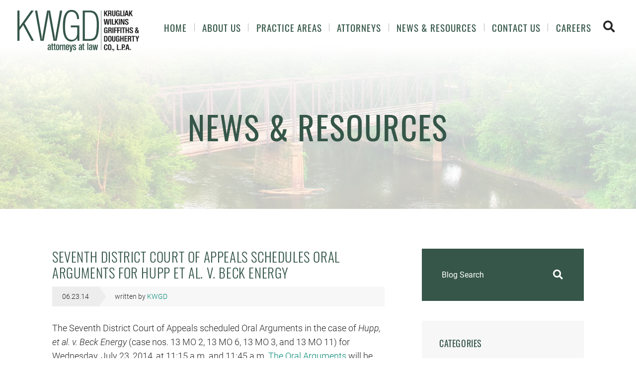

--- FILE ---
content_type: text/html; charset=UTF-8
request_url: https://www.kwgd.com/news/seventh-district-court-of-appeals-schedules-oral-arguments-for-hupp-et-al-v-beck-energy/
body_size: 10248
content:
<!DOCTYPE html>
<html lang="en">
	<head>
		<title>Seventh District Court of Appeals Schedules Oral Arguments for Hupp et al. v. Beck Energy | KWGD</title>

				<link rel="icon" type="image/ico" href="/favicon.ico">

				<meta http-equiv="X-UA-Compatible" content="IE=edge">
		<meta name="viewport" content="width=device-width,initial-scale=1.0" />
		<meta name="format-detection" content="telephone=no">
		<meta charset="UTF-8" />
		<meta name="Copyright" content="PaperStreet Web Design">
		
				
		<!-- Global site tag (gtag.js) - Google Analytics -->
		<script async src="https://www.googletagmanager.com/gtag/js?id=UA-165948285-1"></script>
		<script>
		  window.dataLayer = window.dataLayer || [];
		  function gtag(){dataLayer.push(arguments);}
		  gtag('js', new Date());

		  gtag('config', 'UA-165948285-1');
		</script>

			<link rel="preload" href="https://www.kwgd.com/wp-content/themes/paperstreet/fonts/icomoon.woff2" as="font" type="font/woff2" crossorigin>
	<link rel="preload" href="https://www.kwgd.com/wp-content/themes/paperstreet/fonts/fa-solid-900.woff2" as="font" type="font/woff2" crossorigin>
		<style>img:is([sizes="auto" i], [sizes^="auto," i]) { contain-intrinsic-size: 3000px 1500px }</style>
	
<!-- Search Engine Optimization by Rank Math PRO - https://rankmath.com/ -->
<meta name="description" content="The Seventh District Court of Appeals scheduled Oral Arguments in the case of Hupp, et al. v. Beck Energy (case nos. 13 MO 2, 13 MO 6, 13 MO 3, and 13 MO 11)"/>
<meta name="robots" content="follow, index, max-snippet:-1, max-video-preview:-1, max-image-preview:large"/>
<link rel="canonical" href="https://www.kwgd.com/news/seventh-district-court-of-appeals-schedules-oral-arguments-for-hupp-et-al-v-beck-energy/" />
<meta property="og:locale" content="en_US" />
<meta property="og:type" content="article" />
<meta property="og:title" content="Seventh District Court of Appeals Schedules Oral Arguments for Hupp et al. v. Beck Energy | KWGD" />
<meta property="og:description" content="The Seventh District Court of Appeals scheduled Oral Arguments in the case of Hupp, et al. v. Beck Energy (case nos. 13 MO 2, 13 MO 6, 13 MO 3, and 13 MO 11)" />
<meta property="og:url" content="https://www.kwgd.com/news/seventh-district-court-of-appeals-schedules-oral-arguments-for-hupp-et-al-v-beck-energy/" />
<meta property="og:site_name" content="Krugliak, Wilkins, Griffiths &amp; Dougherty" />
<meta property="article:publisher" content="https://www.facebook.com/KWGDLAW" />
<meta property="article:section" content="Legal Alerts" />
<meta property="og:updated_time" content="2023-03-20T18:51:32-04:00" />
<meta property="article:published_time" content="2014-06-23T05:41:18-04:00" />
<meta property="article:modified_time" content="2023-03-20T18:51:32-04:00" />
<meta name="twitter:card" content="summary_large_image" />
<meta name="twitter:title" content="Seventh District Court of Appeals Schedules Oral Arguments for Hupp et al. v. Beck Energy | KWGD" />
<meta name="twitter:description" content="The Seventh District Court of Appeals scheduled Oral Arguments in the case of Hupp, et al. v. Beck Energy (case nos. 13 MO 2, 13 MO 6, 13 MO 3, and 13 MO 11)" />
<meta name="twitter:label1" content="Written by" />
<meta name="twitter:data1" content="KWGD" />
<meta name="twitter:label2" content="Time to read" />
<meta name="twitter:data2" content="Less than a minute" />
<script type="application/ld+json" class="rank-math-schema-pro">{"@context":"https://schema.org","@graph":[{"@type":"Organization","@id":"https://www.kwgd.com/#organization","name":"Krugliak, Wilkins, Griffiths &amp; Dougherty Co., L.P.A.","url":"http://www.kwgd.com","sameAs":["https://www.facebook.com/KWGDLAW","https://www.linkedin.com/company/28131791/admin/"],"logo":{"@type":"ImageObject","@id":"https://www.kwgd.com/#logo","url":"http://www.kwgd.com/wp-content/uploads/2021/06/KWGD_NEW.jpg","contentUrl":"http://www.kwgd.com/wp-content/uploads/2021/06/KWGD_NEW.jpg","caption":"Krugliak, Wilkins, Griffiths &amp; Dougherty","inLanguage":"en-US","width":"978","height":"335"}},{"@type":"WebSite","@id":"https://www.kwgd.com/#website","url":"https://www.kwgd.com","name":"Krugliak, Wilkins, Griffiths &amp; Dougherty","publisher":{"@id":"https://www.kwgd.com/#organization"},"inLanguage":"en-US"},{"@type":"WebPage","@id":"https://www.kwgd.com/news/seventh-district-court-of-appeals-schedules-oral-arguments-for-hupp-et-al-v-beck-energy/#webpage","url":"https://www.kwgd.com/news/seventh-district-court-of-appeals-schedules-oral-arguments-for-hupp-et-al-v-beck-energy/","name":"Seventh District Court of Appeals Schedules Oral Arguments for Hupp et al. v. Beck Energy | KWGD","datePublished":"2014-06-23T05:41:18-04:00","dateModified":"2023-03-20T18:51:32-04:00","isPartOf":{"@id":"https://www.kwgd.com/#website"},"inLanguage":"en-US"},{"@type":"Person","@id":"https://www.kwgd.com/author/kwgd/","name":"KWGD","url":"https://www.kwgd.com/author/kwgd/","image":{"@type":"ImageObject","@id":"https://secure.gravatar.com/avatar/44344d81934b2f12c009d034704d821f6fa7102c5e26fe83e5ece660b1d474bd?s=96&amp;d=mm&amp;r=g","url":"https://secure.gravatar.com/avatar/44344d81934b2f12c009d034704d821f6fa7102c5e26fe83e5ece660b1d474bd?s=96&amp;d=mm&amp;r=g","caption":"KWGD","inLanguage":"en-US"},"worksFor":{"@id":"https://www.kwgd.com/#organization"}},{"@type":"BlogPosting","headline":"Seventh District Court of Appeals Schedules Oral Arguments for Hupp et al. v. Beck Energy | KWGD","datePublished":"2014-06-23T05:41:18-04:00","dateModified":"2023-03-20T18:51:32-04:00","author":{"@id":"https://www.kwgd.com/author/kwgd/","name":"KWGD"},"publisher":{"@id":"https://www.kwgd.com/#organization"},"description":"The Seventh District Court of Appeals scheduled Oral Arguments in the case of\u00a0Hupp, et al. v. Beck Energy (case nos. 13 MO 2, 13 MO 6, 13 MO 3, and 13 MO 11)","name":"Seventh District Court of Appeals Schedules Oral Arguments for Hupp et al. v. Beck Energy | KWGD","@id":"https://www.kwgd.com/news/seventh-district-court-of-appeals-schedules-oral-arguments-for-hupp-et-al-v-beck-energy/#richSnippet","isPartOf":{"@id":"https://www.kwgd.com/news/seventh-district-court-of-appeals-schedules-oral-arguments-for-hupp-et-al-v-beck-energy/#webpage"},"inLanguage":"en-US","mainEntityOfPage":{"@id":"https://www.kwgd.com/news/seventh-district-court-of-appeals-schedules-oral-arguments-for-hupp-et-al-v-beck-energy/#webpage"}}]}</script>
<!-- /Rank Math WordPress SEO plugin -->

<style id='classic-theme-styles-inline-css' type='text/css'>
/*! This file is auto-generated */
.wp-block-button__link{color:#fff;background-color:#32373c;border-radius:9999px;box-shadow:none;text-decoration:none;padding:calc(.667em + 2px) calc(1.333em + 2px);font-size:1.125em}.wp-block-file__button{background:#32373c;color:#fff;text-decoration:none}
</style>
<style id='global-styles-inline-css' type='text/css'>
:root{--wp--preset--aspect-ratio--square: 1;--wp--preset--aspect-ratio--4-3: 4/3;--wp--preset--aspect-ratio--3-4: 3/4;--wp--preset--aspect-ratio--3-2: 3/2;--wp--preset--aspect-ratio--2-3: 2/3;--wp--preset--aspect-ratio--16-9: 16/9;--wp--preset--aspect-ratio--9-16: 9/16;--wp--preset--color--black: #000000;--wp--preset--color--cyan-bluish-gray: #abb8c3;--wp--preset--color--white: #ffffff;--wp--preset--color--pale-pink: #f78da7;--wp--preset--color--vivid-red: #cf2e2e;--wp--preset--color--luminous-vivid-orange: #ff6900;--wp--preset--color--luminous-vivid-amber: #fcb900;--wp--preset--color--light-green-cyan: #7bdcb5;--wp--preset--color--vivid-green-cyan: #00d084;--wp--preset--color--pale-cyan-blue: #8ed1fc;--wp--preset--color--vivid-cyan-blue: #0693e3;--wp--preset--color--vivid-purple: #9b51e0;--wp--preset--gradient--vivid-cyan-blue-to-vivid-purple: linear-gradient(135deg,rgba(6,147,227,1) 0%,rgb(155,81,224) 100%);--wp--preset--gradient--light-green-cyan-to-vivid-green-cyan: linear-gradient(135deg,rgb(122,220,180) 0%,rgb(0,208,130) 100%);--wp--preset--gradient--luminous-vivid-amber-to-luminous-vivid-orange: linear-gradient(135deg,rgba(252,185,0,1) 0%,rgba(255,105,0,1) 100%);--wp--preset--gradient--luminous-vivid-orange-to-vivid-red: linear-gradient(135deg,rgba(255,105,0,1) 0%,rgb(207,46,46) 100%);--wp--preset--gradient--very-light-gray-to-cyan-bluish-gray: linear-gradient(135deg,rgb(238,238,238) 0%,rgb(169,184,195) 100%);--wp--preset--gradient--cool-to-warm-spectrum: linear-gradient(135deg,rgb(74,234,220) 0%,rgb(151,120,209) 20%,rgb(207,42,186) 40%,rgb(238,44,130) 60%,rgb(251,105,98) 80%,rgb(254,248,76) 100%);--wp--preset--gradient--blush-light-purple: linear-gradient(135deg,rgb(255,206,236) 0%,rgb(152,150,240) 100%);--wp--preset--gradient--blush-bordeaux: linear-gradient(135deg,rgb(254,205,165) 0%,rgb(254,45,45) 50%,rgb(107,0,62) 100%);--wp--preset--gradient--luminous-dusk: linear-gradient(135deg,rgb(255,203,112) 0%,rgb(199,81,192) 50%,rgb(65,88,208) 100%);--wp--preset--gradient--pale-ocean: linear-gradient(135deg,rgb(255,245,203) 0%,rgb(182,227,212) 50%,rgb(51,167,181) 100%);--wp--preset--gradient--electric-grass: linear-gradient(135deg,rgb(202,248,128) 0%,rgb(113,206,126) 100%);--wp--preset--gradient--midnight: linear-gradient(135deg,rgb(2,3,129) 0%,rgb(40,116,252) 100%);--wp--preset--font-size--small: 13px;--wp--preset--font-size--medium: 20px;--wp--preset--font-size--large: 36px;--wp--preset--font-size--x-large: 42px;--wp--preset--spacing--20: 0.44rem;--wp--preset--spacing--30: 0.67rem;--wp--preset--spacing--40: 1rem;--wp--preset--spacing--50: 1.5rem;--wp--preset--spacing--60: 2.25rem;--wp--preset--spacing--70: 3.38rem;--wp--preset--spacing--80: 5.06rem;--wp--preset--shadow--natural: 6px 6px 9px rgba(0, 0, 0, 0.2);--wp--preset--shadow--deep: 12px 12px 50px rgba(0, 0, 0, 0.4);--wp--preset--shadow--sharp: 6px 6px 0px rgba(0, 0, 0, 0.2);--wp--preset--shadow--outlined: 6px 6px 0px -3px rgba(255, 255, 255, 1), 6px 6px rgba(0, 0, 0, 1);--wp--preset--shadow--crisp: 6px 6px 0px rgba(0, 0, 0, 1);}:where(.is-layout-flex){gap: 0.5em;}:where(.is-layout-grid){gap: 0.5em;}body .is-layout-flex{display: flex;}.is-layout-flex{flex-wrap: wrap;align-items: center;}.is-layout-flex > :is(*, div){margin: 0;}body .is-layout-grid{display: grid;}.is-layout-grid > :is(*, div){margin: 0;}:where(.wp-block-columns.is-layout-flex){gap: 2em;}:where(.wp-block-columns.is-layout-grid){gap: 2em;}:where(.wp-block-post-template.is-layout-flex){gap: 1.25em;}:where(.wp-block-post-template.is-layout-grid){gap: 1.25em;}.has-black-color{color: var(--wp--preset--color--black) !important;}.has-cyan-bluish-gray-color{color: var(--wp--preset--color--cyan-bluish-gray) !important;}.has-white-color{color: var(--wp--preset--color--white) !important;}.has-pale-pink-color{color: var(--wp--preset--color--pale-pink) !important;}.has-vivid-red-color{color: var(--wp--preset--color--vivid-red) !important;}.has-luminous-vivid-orange-color{color: var(--wp--preset--color--luminous-vivid-orange) !important;}.has-luminous-vivid-amber-color{color: var(--wp--preset--color--luminous-vivid-amber) !important;}.has-light-green-cyan-color{color: var(--wp--preset--color--light-green-cyan) !important;}.has-vivid-green-cyan-color{color: var(--wp--preset--color--vivid-green-cyan) !important;}.has-pale-cyan-blue-color{color: var(--wp--preset--color--pale-cyan-blue) !important;}.has-vivid-cyan-blue-color{color: var(--wp--preset--color--vivid-cyan-blue) !important;}.has-vivid-purple-color{color: var(--wp--preset--color--vivid-purple) !important;}.has-black-background-color{background-color: var(--wp--preset--color--black) !important;}.has-cyan-bluish-gray-background-color{background-color: var(--wp--preset--color--cyan-bluish-gray) !important;}.has-white-background-color{background-color: var(--wp--preset--color--white) !important;}.has-pale-pink-background-color{background-color: var(--wp--preset--color--pale-pink) !important;}.has-vivid-red-background-color{background-color: var(--wp--preset--color--vivid-red) !important;}.has-luminous-vivid-orange-background-color{background-color: var(--wp--preset--color--luminous-vivid-orange) !important;}.has-luminous-vivid-amber-background-color{background-color: var(--wp--preset--color--luminous-vivid-amber) !important;}.has-light-green-cyan-background-color{background-color: var(--wp--preset--color--light-green-cyan) !important;}.has-vivid-green-cyan-background-color{background-color: var(--wp--preset--color--vivid-green-cyan) !important;}.has-pale-cyan-blue-background-color{background-color: var(--wp--preset--color--pale-cyan-blue) !important;}.has-vivid-cyan-blue-background-color{background-color: var(--wp--preset--color--vivid-cyan-blue) !important;}.has-vivid-purple-background-color{background-color: var(--wp--preset--color--vivid-purple) !important;}.has-black-border-color{border-color: var(--wp--preset--color--black) !important;}.has-cyan-bluish-gray-border-color{border-color: var(--wp--preset--color--cyan-bluish-gray) !important;}.has-white-border-color{border-color: var(--wp--preset--color--white) !important;}.has-pale-pink-border-color{border-color: var(--wp--preset--color--pale-pink) !important;}.has-vivid-red-border-color{border-color: var(--wp--preset--color--vivid-red) !important;}.has-luminous-vivid-orange-border-color{border-color: var(--wp--preset--color--luminous-vivid-orange) !important;}.has-luminous-vivid-amber-border-color{border-color: var(--wp--preset--color--luminous-vivid-amber) !important;}.has-light-green-cyan-border-color{border-color: var(--wp--preset--color--light-green-cyan) !important;}.has-vivid-green-cyan-border-color{border-color: var(--wp--preset--color--vivid-green-cyan) !important;}.has-pale-cyan-blue-border-color{border-color: var(--wp--preset--color--pale-cyan-blue) !important;}.has-vivid-cyan-blue-border-color{border-color: var(--wp--preset--color--vivid-cyan-blue) !important;}.has-vivid-purple-border-color{border-color: var(--wp--preset--color--vivid-purple) !important;}.has-vivid-cyan-blue-to-vivid-purple-gradient-background{background: var(--wp--preset--gradient--vivid-cyan-blue-to-vivid-purple) !important;}.has-light-green-cyan-to-vivid-green-cyan-gradient-background{background: var(--wp--preset--gradient--light-green-cyan-to-vivid-green-cyan) !important;}.has-luminous-vivid-amber-to-luminous-vivid-orange-gradient-background{background: var(--wp--preset--gradient--luminous-vivid-amber-to-luminous-vivid-orange) !important;}.has-luminous-vivid-orange-to-vivid-red-gradient-background{background: var(--wp--preset--gradient--luminous-vivid-orange-to-vivid-red) !important;}.has-very-light-gray-to-cyan-bluish-gray-gradient-background{background: var(--wp--preset--gradient--very-light-gray-to-cyan-bluish-gray) !important;}.has-cool-to-warm-spectrum-gradient-background{background: var(--wp--preset--gradient--cool-to-warm-spectrum) !important;}.has-blush-light-purple-gradient-background{background: var(--wp--preset--gradient--blush-light-purple) !important;}.has-blush-bordeaux-gradient-background{background: var(--wp--preset--gradient--blush-bordeaux) !important;}.has-luminous-dusk-gradient-background{background: var(--wp--preset--gradient--luminous-dusk) !important;}.has-pale-ocean-gradient-background{background: var(--wp--preset--gradient--pale-ocean) !important;}.has-electric-grass-gradient-background{background: var(--wp--preset--gradient--electric-grass) !important;}.has-midnight-gradient-background{background: var(--wp--preset--gradient--midnight) !important;}.has-small-font-size{font-size: var(--wp--preset--font-size--small) !important;}.has-medium-font-size{font-size: var(--wp--preset--font-size--medium) !important;}.has-large-font-size{font-size: var(--wp--preset--font-size--large) !important;}.has-x-large-font-size{font-size: var(--wp--preset--font-size--x-large) !important;}
:where(.wp-block-post-template.is-layout-flex){gap: 1.25em;}:where(.wp-block-post-template.is-layout-grid){gap: 1.25em;}
:where(.wp-block-columns.is-layout-flex){gap: 2em;}:where(.wp-block-columns.is-layout-grid){gap: 2em;}
:root :where(.wp-block-pullquote){font-size: 1.5em;line-height: 1.6;}
</style>
<link rel='stylesheet' id='wpex-font-awesome-css' href='https://www.kwgd.com/wp-content/plugins/wp-timelines/css/font-awesome/css/font-awesome.min.css?ver=6.8.3' type='text/css' media='all' />
<link rel='stylesheet' id='wpex-google-fonts-css' href='//fonts.googleapis.com/css?family=Source+Sans+Pro&#038;ver=1.0.0' type='text/css' media='all' />
<link rel='stylesheet' id='wpex-ex_s_lick-css' href='https://www.kwgd.com/wp-content/plugins/wp-timelines/js/ex_s_lick/ex_s_lick.css?ver=6.8.3' type='text/css' media='all' />
<link rel='stylesheet' id='wpex-ex_s_lick-theme-css' href='https://www.kwgd.com/wp-content/plugins/wp-timelines/js/ex_s_lick/ex_s_lick-theme.css?ver=6.8.3' type='text/css' media='all' />
<link rel='stylesheet' id='wpex-timeline-animate-css' href='https://www.kwgd.com/wp-content/plugins/wp-timelines/css/animate.css?ver=6.8.3' type='text/css' media='all' />
<link rel='stylesheet' id='wpex-timeline-css-css' href='https://www.kwgd.com/wp-content/plugins/wp-timelines/css/style.css?ver=3.6' type='text/css' media='all' />
<link rel='stylesheet' id='wpex-timeline-sidebyside-css' href='https://www.kwgd.com/wp-content/plugins/wp-timelines/css/style-sidebyside.css?ver=6.8.3' type='text/css' media='all' />
<link rel='stylesheet' id='wpex-horiz-css-css' href='https://www.kwgd.com/wp-content/plugins/wp-timelines/css/horiz-style.css?ver=3.2' type='text/css' media='all' />
<link rel='stylesheet' id='wpex-timeline-dark-css-css' href='https://www.kwgd.com/wp-content/plugins/wp-timelines/css/dark.css?ver=6.8.3' type='text/css' media='all' />
<style id='wpex-timeline-dark-css-inline-css' type='text/css'>
    .wpex-timeline > li .wpex-timeline-icon .fa{font-weight: normal;}
    	.wpextl-loadicon,
    .wpextl-loadicon::before,
	.wpextl-loadicon::after{ border-left-color:#355649}
    .wpex-filter > .fa,
    .wpex-endlabel.wpex-loadmore span, .wpex-tltitle.wpex-loadmore span, .wpex-loadmore .loadmore-timeline,
    .wpex-timeline-list.show-icon .wpex-timeline > li:after, .wpex-timeline-list.show-icon .wpex-timeline > li:first-child:before,
    .wpex-timeline-list.show-icon .wpex-timeline.style-center > li .wpex-content-left .wpex-leftdate,
    .wpex-timeline-list.show-icon li .wpex-timeline-icon .fa,
    .wpex .timeline-details .wptl-readmore > a:hover,
    .wpex-spinner > div,
    .wpex.horizontal-timeline .ex_s_lick-prev:hover, .wpex.horizontal-timeline .ex_s_lick-next:hover,
    .wpex.horizontal-timeline .horizontal-content .ex_s_lick-next:hover,
    .wpex.horizontal-timeline .horizontal-content .ex_s_lick-prev:hover,
    .wpex.horizontal-timeline .horizontal-nav li.ex_s_lick-current span.tl-point:before,
    .wpex.horizontal-timeline.tl-hozsteps .horizontal-nav li.ex_s_lick-current span.tl-point i,
    .timeline-navigation a.btn,
    .timeline-navigation div > a,
    .wpex.horizontal-timeline.ex-multi-item .horizontal-nav li .wpex_point:before,
    .wpex.horizontal-timeline.ex-multi-item .horizontal-nav li.ex_s_lick-current .wpex_point:before,
    .wpex.wpex-horizontal-3.ex-multi-item .horizontal-nav  h2 a,
    .wpex-timeline-list:not(.show-icon) .wptl-feature-name span,
    .wpex.horizontal-timeline.ex-multi-item:not(.wpex-horizontal-4) .horizontal-nav li span.wpex_point,
    .wpex.horizontal-timeline.ex-multi-item:not(.wpex-horizontal-4) .horizontal-nav li span.wpex_point,
    .show-wide_img .wpex-timeline > li .wpex-timeline-time span.tll-date,
    .wpex-timeline-list.show-bg.left-tl li .wpex-timeline-label .wpex-content-left .wpex-leftdate,
    .wpex-timeline-list.show-simple:not(.show-simple-bod) ul li .wpex-timeline-time .tll-date,
    .show-box-color .tlb-time,
    .sidebyside-tl.show-classic span.tll-date,
    .wptl-back-to-list a,
    .wpex.horizontal-timeline.ex-multi-item.wpex-horizontal-8 .hoz-tldate,
    .wpex.horizontal-timeline.ex-multi-item.wpex-horizontal-9 .wpex-timeline-label:before,
    .wpex-timeline > li .wpex-timeline-icon .fa{ background:#355649}
    .wpex-timeline-list.show-icon li .wpex-timeline-icon .fa:before,
    .wpex-filter span.active,
    .wpex-timeline-list.show-simple.show-simple-bod ul li .wpex-timeline-time .tll-date,
    .wpex-timeline-list.show-simple .wptl-readmore-center a,
    .wpex.horizontal-timeline .ex_s_lick-prev, .wpex.horizontal-timeline .ex_s_lick-next,
    .wpex.horizontal-timeline.tl-hozsteps .horizontal-nav li.prev_item:not(.ex_s_lick-current) span.tl-point i,
    .wpex.horizontal-timeline.ex-multi-item .horizontal-nav li span.wpex_point i,
    .wpex-timeline-list.show-clean .wpex-timeline > li .wpex-timeline-label h2,
    .wpex-timeline-list.show-simple li .wpex-timeline-icon .fa:not(.no-icon):before,
    .wpex.horizontal-timeline .extl-hoz-sbs .horizontal-nav li span.tl-point i,
    .show-wide_img.left-tl .wpex-timeline > li .wpex-timeline-icon .fa:not(.no-icon):not(.icon-img):before,
    .wpex.wpex-horizontal-8.ex-multi-item li .wpextt_templates .wptl-readmore a,
    .wpex.horizontal-timeline.ex-multi-item.wpex-horizontal-9.wpex-horizontal-10 .hoz-tldate,
    .wpex-timeline > li .wpex-timeline-time span:last-child{ color:#355649}
    .wpex .timeline-details .wptl-readmore > a,
    .wpex.horizontal-timeline .ex_s_lick-prev:hover, .wpex.horizontal-timeline .ex_s_lick-next:hover,
    .wpex.horizontal-timeline .horizontal-content .ex_s_lick-next:hover,
    .wpex.horizontal-timeline .horizontal-content .ex_s_lick-prev:hover,
    .wpex.horizontal-timeline .horizontal-nav li.ex_s_lick-current span.tl-point:before,
    .wpex.horizontal-timeline .ex_s_lick-prev, .wpex.horizontal-timeline .ex_s_lick-next,
    .wpex.horizontal-timeline .timeline-pos-select,
    .wpex.horizontal-timeline .horizontal-nav li.prev_item span.tl-point:before,
    .wpex.horizontal-timeline.tl-hozsteps .horizontal-nav li.ex_s_lick-current span.tl-point i,
    .wpex.horizontal-timeline.tl-hozsteps .timeline-hr, .wpex.horizontal-timeline.tl-hozsteps .timeline-pos-select,
    .wpex.horizontal-timeline.tl-hozsteps .horizontal-nav li.prev_item span.tl-point i,
    .wpex-timeline-list.left-tl.show-icon .wptl-feature-name,
    .wpex-timeline-list.show-icon .wptl-feature-name span,
    .wpex.horizontal-timeline.ex-multi-item .horizontal-nav li span.wpex_point i,
    .wpex.horizontal-timeline.ex-multi-item.wpex-horizontal-4 .wpextt_templates .wptl-readmore a,
    .wpex-timeline-list.show-box-color .style-center > li:nth-child(odd) .wpex-timeline-label,
	.wpex-timeline-list.show-box-color .style-center > li .wpex-timeline-label,
	.wpex-timeline-list.show-box-color .style-center > li:nth-child(odd) .wpex-timeline-icon .fa:after,
    #glightbox-body.extl-lb .gslide-description.description-right h3.lb-title:after,
    .wpex.horizontal-timeline.ex-multi-item .extl-hoz-sbs.style-7 .extl-sbd-details,
	.wpex-timeline-list.show-box-color li .wpex-timeline-icon i:after,
    .wpex.horizontal-timeline .extl-hoz-sbs .horizontal-nav li span.tl-point i,
    .wpex.horizontal-timeline.ex-multi-item.wpex-horizontal-8 .wpextt_templates >div,
    .wpex.horizontal-timeline .wpex-timeline-label .timeline-media .exwptl-left-bg,
    .wpex.wpex-horizontal-3.ex-multi-item .horizontal-nav .wpextt_templates .wptl-readmore a{border-color: #355649;}
    .wpex-timeline > li .wpex-timeline-label:before,
    .show-wide_img .wpex-timeline > li .wpex-timeline-time span.tll-date:before, 
    .wpex-timeline > li .wpex-timeline-label:before,
    .wpex-timeline-list.show-wide_img.left-tl .wpex-timeline > li .wpex-timeline-time span.tll-date:before,
    .wpex-timeline-list.show-icon.show-bg .wpex-timeline > li .wpex-timeline-label:after,
    .wpex-timeline-list.show-icon .wpex-timeline.style-center > li .wpex-timeline-label:after
    {border-right-color: #355649;}
    .wpex-filter span,
    .wpex-timeline > li .wpex-timeline-label{border-left-color: #355649;}
    .wpex-timeline-list.show-wide_img .wpex-timeline > li .timeline-details,
    .wpex.horizontal-timeline.ex-multi-item.wpex-horizontal-8 .horizontal-nav .wpextt_templates .wptl-readmore,
    .wpex.horizontal-timeline.ex-multi-item:not(.wpex-horizontal-4) .horizontal-nav li span.wpex_point:after{border-top-color: #355649;}
    .wpex.horizontal-timeline.ex-multi-item.wpex-horizontal-8 .hoz-tldate:before,
    .wpex.wpex-horizontal-3.ex-multi-item .wpex-timeline-label .timeline-details:after{border-bottom-color: #355649;}
    @media (min-width: 768px){
        .wpex-timeline.style-center > li:nth-child(odd) .wpex-timeline-label{border-right-color: #355649;}
        .show-wide_img .wpex-timeline > li:nth-child(even) .wpex-timeline-time span.tll-date:before,
        .wpex-timeline.style-center > li:nth-child(odd) .wpex-timeline-label:before,
        .wpex-timeline-list.show-icon .style-center > li:nth-child(odd) .wpex-timeline-label:after{border-left-color: #355649;}
    }
	
</style>
		<style type="text/css" id="wp-custom-css">
			.event-registration input,
.event-registration select,
.event-registration textarea {
	border: 1px solid #000;
	border-color: #000 !important
}

.event-registration input,
.event-registration select,
.event-registration textarea {
	color: #000;
}

.event-registration label {
	position: static;
	padding: 0;
	font-weight: 700;
	line-height: initial !important;
	font-size: initial !important;
	transform: none !important
}

.event-registration legend {
	font-weight: 700;
	margin-bottom: 15px;
}

.event-registration .gfield,
.event-registration span {
	margin-bottom: 15px !important;
	display: block;
}

.attorney-result-single img {
	height: 300px !important;
	max-height: 300px !important;
}

@media (max-width: 767px) {
	.attorney-result-single img {
	height: 350px !important;
	max-height: 350px !important;
}
		</style>
		
	</head>
	<body class="wp-singular post-template-default single single-post postid-2134 single-format-standard wp-theme-paperstreet" style="display: none;">
				<img width="99999" height="99999" alt="" style="pointer-events: none; position: absolute; top: 0; left: 0; width: 99vw; height: 99vh; max-width: 99vw; max-height: 99vh;"  src="[data-uri]">
				<a href="#main" class="scroll-to interact" id="skiptocontent" data-scroll-to-id="main">Skip to Content<i class="fas fa-caret-down small-margin-left"></i></a>

		<nav id="mobile-navigation" class="menu-main-navigation-container"><ul id="menu-main-navigation" class="mobile-navigation-menu"><li id="menu-item-1402" class="menu-item menu-item-type-custom menu-item-object-custom menu-item-home menu-item-1402"><a href="http://www.kwgd.com/">Home</a></li>
<li id="menu-item-1403" class="menu-item menu-item-type-post_type menu-item-object-page menu-item-has-children menu-item-1403"><a href="https://www.kwgd.com/about/">About Us</a>
<ul class="sub-menu">
	<li id="menu-item-1861" class="menu-item menu-item-type-post_type menu-item-object-page menu-item-1861"><a href="https://www.kwgd.com/about/kwgd-history/">KWGD History</a></li>
	<li id="menu-item-1862" class="menu-item menu-item-type-post_type menu-item-object-page menu-item-1862"><a href="https://www.kwgd.com/about/commitment-to-our-community/">Commitment to Our Community</a></li>
	<li id="menu-item-1863" class="menu-item menu-item-type-post_type menu-item-object-page menu-item-1863"><a href="https://www.kwgd.com/about/about-our-founders/">Past Leadership / Legacy</a></li>
	<li id="menu-item-1864" class="menu-item menu-item-type-post_type menu-item-object-page menu-item-1864"><a href="https://www.kwgd.com/about/scholarship/">Samuel Krugliak Legal Scholarship</a></li>
</ul>
</li>
<li id="menu-item-141" class="menu-item menu-item-type-post_type menu-item-object-page menu-item-has-children menu-item-141"><a href="https://www.kwgd.com/practices/">Practice Areas</a>
<ul class="sub-menu">
	<li id="menu-item-1379" class="menu-item menu-item-type-post_type menu-item-object-practices menu-item-has-children menu-item-1379"><a href="https://www.kwgd.com/practices/business-law-consulting/">Business Law</a>
	<ul class="sub-menu">
		<li id="menu-item-1378" class="menu-item menu-item-type-post_type menu-item-object-practices menu-item-1378"><a href="https://www.kwgd.com/practices/business-law-consulting/aerospace/">Aerospace</a></li>
		<li id="menu-item-2952" class="menu-item menu-item-type-post_type menu-item-object-practices menu-item-2952"><a href="https://www.kwgd.com/practices/business-law-consulting/contract-law/">Contract Law</a></li>
		<li id="menu-item-2953" class="menu-item menu-item-type-post_type menu-item-object-practices menu-item-2953"><a href="https://www.kwgd.com/practices/business-law-consulting/corporate-law/">Corporate / LLC Law</a></li>
		<li id="menu-item-2969" class="menu-item menu-item-type-post_type menu-item-object-practices menu-item-2969"><a href="https://www.kwgd.com/practices/business-law-consulting/education-law/">Education Law</a></li>
		<li id="menu-item-2970" class="menu-item menu-item-type-post_type menu-item-object-practices menu-item-2970"><a href="https://www.kwgd.com/practices/business-law-consulting/environmental-law/">Environmental Law</a></li>
		<li id="menu-item-2971" class="menu-item menu-item-type-post_type menu-item-object-practices menu-item-2971"><a href="https://www.kwgd.com/practices/business-law-consulting/government-law/">Government Law</a></li>
		<li id="menu-item-2972" class="menu-item menu-item-type-post_type menu-item-object-practices menu-item-2972"><a href="https://www.kwgd.com/practices/business-law-consulting/mergers-acquisitions-law/">Mergers &#038; Acquisitions Law</a></li>
		<li id="menu-item-2973" class="menu-item menu-item-type-post_type menu-item-object-practices menu-item-2973"><a href="https://www.kwgd.com/practices/business-law-consulting/non-profit-corporate-law/">Non-Profit Corporate Law</a></li>
		<li id="menu-item-2983" class="menu-item menu-item-type-post_type menu-item-object-practices menu-item-2983"><a href="https://www.kwgd.com/practices/business-law-consulting/securities-law/">Securities Law</a></li>
		<li id="menu-item-2984" class="menu-item menu-item-type-post_type menu-item-object-practices menu-item-2984"><a href="https://www.kwgd.com/practices/business-law-consulting/taxation-law/">Tax Law</a></li>
	</ul>
</li>
	<li id="menu-item-1380" class="menu-item menu-item-type-post_type menu-item-object-practices menu-item-has-children menu-item-1380"><a href="https://www.kwgd.com/practices/estate-planning-probate-elder-law/">Estate Planning, Probate &#038; Elder Law</a>
	<ul class="sub-menu">
		<li id="menu-item-2974" class="menu-item menu-item-type-post_type menu-item-object-practices menu-item-2974"><a href="https://www.kwgd.com/practices/estate-planning-probate-elder-law/elder-law/">Elder Law</a></li>
		<li id="menu-item-2975" class="menu-item menu-item-type-post_type menu-item-object-practices menu-item-2975"><a href="https://www.kwgd.com/practices/estate-planning-probate-elder-law/business-succession-planning/">Business Succession Planning</a></li>
		<li id="menu-item-2976" class="menu-item menu-item-type-post_type menu-item-object-practices menu-item-2976"><a href="https://www.kwgd.com/practices/estate-planning-probate-elder-law/charitable-planning/">Charitable Planning</a></li>
		<li id="menu-item-2977" class="menu-item menu-item-type-post_type menu-item-object-practices menu-item-2977"><a href="https://www.kwgd.com/practices/estate-planning-probate-elder-law/conservatorship/">Conservatorship</a></li>
		<li id="menu-item-2978" class="menu-item menu-item-type-post_type menu-item-object-practices menu-item-2978"><a href="https://www.kwgd.com/practices/estate-planning-probate-elder-law/guardianship/">Guardianship</a></li>
		<li id="menu-item-2979" class="menu-item menu-item-type-post_type menu-item-object-practices menu-item-2979"><a href="https://www.kwgd.com/practices/estate-planning-probate-elder-law/medicaid-planning-asset-protection-planning/">Medicaid Planning &#038; Asset Protection Planning</a></li>
		<li id="menu-item-2981" class="menu-item menu-item-type-post_type menu-item-object-practices menu-item-2981"><a href="https://www.kwgd.com/practices/estate-planning-probate-elder-law/planning-with-irrevocable-trusts/">Planning with Irrevocable Trusts</a></li>
		<li id="menu-item-2985" class="menu-item menu-item-type-post_type menu-item-object-practices menu-item-2985"><a href="https://www.kwgd.com/practices/estate-planning-probate-elder-law/powers-of-attorney/">Powers of Attorney</a></li>
		<li id="menu-item-2986" class="menu-item menu-item-type-post_type menu-item-object-practices menu-item-2986"><a href="https://www.kwgd.com/practices/estate-planning-probate-elder-law/revocable-trusts/">Revocable Trusts</a></li>
		<li id="menu-item-2987" class="menu-item menu-item-type-post_type menu-item-object-practices menu-item-2987"><a href="https://www.kwgd.com/practices/estate-planning-probate-elder-law/special-needs-trusts/">Special Needs Trusts</a></li>
		<li id="menu-item-2988" class="menu-item menu-item-type-post_type menu-item-object-practices menu-item-2988"><a href="https://www.kwgd.com/practices/estate-planning-probate-elder-law/wills/">Wills</a></li>
	</ul>
</li>
	<li id="menu-item-1383" class="menu-item menu-item-type-post_type menu-item-object-practices menu-item-has-children menu-item-1383"><a href="https://www.kwgd.com/practices/labor-employment-law/">Employment Law Management</a>
	<ul class="sub-menu">
		<li id="menu-item-2989" class="menu-item menu-item-type-post_type menu-item-object-practices menu-item-2989"><a href="https://www.kwgd.com/practices/labor-employment-law/employee-benefits-law/">Employee Benefits Law</a></li>
		<li id="menu-item-2990" class="menu-item menu-item-type-post_type menu-item-object-practices menu-item-2990"><a href="https://www.kwgd.com/practices/labor-employment-law/employment-contracts/">Employment Contracts</a></li>
	</ul>
</li>
	<li id="menu-item-1384" class="menu-item menu-item-type-post_type menu-item-object-practices menu-item-has-children menu-item-1384"><a href="https://www.kwgd.com/practices/litigation/">Litigation</a>
	<ul class="sub-menu">
		<li id="menu-item-2991" class="menu-item menu-item-type-post_type menu-item-object-practices menu-item-2991"><a href="https://www.kwgd.com/practices/litigation/appellate-law/">Appellate Law</a></li>
		<li id="menu-item-2992" class="menu-item menu-item-type-post_type menu-item-object-practices menu-item-2992"><a href="https://www.kwgd.com/practices/litigation/banking-law/">Banking Law</a></li>
		<li id="menu-item-2993" class="menu-item menu-item-type-post_type menu-item-object-practices menu-item-2993"><a href="https://www.kwgd.com/practices/litigation/collections-law/">Collections Law</a></li>
		<li id="menu-item-2994" class="menu-item menu-item-type-post_type menu-item-object-practices menu-item-2994"><a href="https://www.kwgd.com/practices/litigation/construction-real-estate-and-other-contract-litigation/">Construction, Real Estate, and Other Contract Litigation</a></li>
		<li id="menu-item-2995" class="menu-item menu-item-type-post_type menu-item-object-practices menu-item-2995"><a href="https://www.kwgd.com/practices/litigation/creditors-rights-bankruptcy-and-other-commercial-litigation/">Creditors’ Rights, Bankruptcy, and Other Commercial Litigation</a></li>
		<li id="menu-item-2996" class="menu-item menu-item-type-post_type menu-item-object-practices menu-item-2996"><a href="https://www.kwgd.com/practices/litigation/domestic-relations-litigation/">Domestic Relations Litigation</a></li>
		<li id="menu-item-2997" class="menu-item menu-item-type-post_type menu-item-object-practices menu-item-2997"><a href="https://www.kwgd.com/practices/litigation/employment-defense-litigation/">Employment Defense Litigation</a></li>
		<li id="menu-item-2998" class="menu-item menu-item-type-post_type menu-item-object-practices menu-item-2998"><a href="https://www.kwgd.com/practices/litigation/insurance-defense-plaintiff/">Insurance Defense</a></li>
		<li id="menu-item-2999" class="menu-item menu-item-type-post_type menu-item-object-practices menu-item-2999"><a href="https://www.kwgd.com/practices/real-estate-law/oil-gas-litigation/">Oil &#038; Gas Litigation</a></li>
		<li id="menu-item-3000" class="menu-item menu-item-type-post_type menu-item-object-practices menu-item-3000"><a href="https://www.kwgd.com/practices/litigation/osha-law/">OSHA Law</a></li>
		<li id="menu-item-3001" class="menu-item menu-item-type-post_type menu-item-object-practices menu-item-3001"><a href="https://www.kwgd.com/practices/litigation/workers-compensation-litigation/">Workers’ Compensation Litigation</a></li>
	</ul>
</li>
	<li id="menu-item-1385" class="menu-item menu-item-type-post_type menu-item-object-practices menu-item-has-children menu-item-1385"><a href="https://www.kwgd.com/practices/oil-gas-mineral-law/">Oil, Gas &#038; Mineral Law</a>
	<ul class="sub-menu">
		<li id="menu-item-3002" class="menu-item menu-item-type-post_type menu-item-object-practices menu-item-3002"><a href="https://www.kwgd.com/practices/oil-gas-mineral-law/environmental-issues/">Environmental Issues</a></li>
		<li id="menu-item-3003" class="menu-item menu-item-type-post_type menu-item-object-practices menu-item-3003"><a href="https://www.kwgd.com/practices/oil-gas-mineral-law/mineral-title-issues/">Mineral Ownership</a></li>
		<li id="menu-item-3005" class="menu-item menu-item-type-post_type menu-item-object-practices menu-item-3005"><a href="https://www.kwgd.com/practices/oil-gas-mineral-law/oil-and-gas-law/">Oil, Gas and Mineral Law Litigation</a></li>
		<li id="menu-item-3004" class="menu-item menu-item-type-post_type menu-item-object-practices menu-item-3004"><a href="https://www.kwgd.com/practices/oil-gas-mineral-law/oil-gas-litigation/">Oil &#038; Gas Leasing and Easements</a></li>
	</ul>
</li>
	<li id="menu-item-1386" class="menu-item menu-item-type-post_type menu-item-object-practices menu-item-has-children menu-item-1386"><a href="https://www.kwgd.com/practices/real-estate-law/">Real Estate Law</a>
	<ul class="sub-menu">
		<li id="menu-item-3016" class="menu-item menu-item-type-post_type menu-item-object-practices menu-item-3016"><a href="https://www.kwgd.com/practices/real-estate-law/acquisition-and-sales-agreements/">Acquisition and Sales Agreements</a></li>
		<li id="menu-item-3017" class="menu-item menu-item-type-post_type menu-item-object-practices menu-item-3017"><a href="https://www.kwgd.com/practices/real-estate-law/banking-and-project-financing/">Banking and Project Financing</a></li>
		<li id="menu-item-3018" class="menu-item menu-item-type-post_type menu-item-object-practices menu-item-3018"><a href="https://www.kwgd.com/practices/real-estate-law/commercial-leasing/">Commercial Leasing</a></li>
		<li id="menu-item-3019" class="menu-item menu-item-type-post_type menu-item-object-practices menu-item-3019"><a href="https://www.kwgd.com/practices/real-estate-law/construction-law/">Construction Law</a></li>
		<li id="menu-item-3020" class="menu-item menu-item-type-post_type menu-item-object-practices menu-item-3020"><a href="https://www.kwgd.com/practices/real-estate-law/eminent-domain/">Eminent Domain</a></li>
		<li id="menu-item-3021" class="menu-item menu-item-type-post_type menu-item-object-practices menu-item-3021"><a href="https://www.kwgd.com/practices/real-estate-law/environmental-law/">Real Estate | Environmental Law</a></li>
		<li id="menu-item-3022" class="menu-item menu-item-type-post_type menu-item-object-practices menu-item-3022"><a href="https://www.kwgd.com/practices/oil-gas-mineral-law/">Oil, Gas &#038; Mineral Law</a></li>
		<li id="menu-item-3012" class="menu-item menu-item-type-post_type menu-item-object-practices menu-item-3012"><a href="https://www.kwgd.com/practices/real-estate-law/real-estate-litigation/">Real Estate Litigation</a></li>
		<li id="menu-item-3013" class="menu-item menu-item-type-post_type menu-item-object-practices menu-item-3013"><a href="https://www.kwgd.com/practices/real-estate-law/tax-like-kind-exchanges-real-estate-tax-valuation/">Tax-Like Kind Exchanges &#038; Real Estate Tax Valuation</a></li>
		<li id="menu-item-3014" class="menu-item menu-item-type-post_type menu-item-object-practices menu-item-3014"><a href="https://www.kwgd.com/practices/real-estate-law/title-law/">Title Law</a></li>
		<li id="menu-item-3015" class="menu-item menu-item-type-post_type menu-item-object-practices menu-item-3015"><a href="https://www.kwgd.com/practices/real-estate-law/zoning-land-use-law/">Zoning/Land Use</a></li>
	</ul>
</li>
	<li id="menu-item-1381" class="menu-item menu-item-type-post_type menu-item-object-practices menu-item-1381"><a href="https://www.kwgd.com/practices/family-law/">Family Law</a></li>
	<li id="menu-item-1387" class="menu-item menu-item-type-post_type menu-item-object-practices menu-item-1387"><a href="https://www.kwgd.com/practices/workers-compensation/">Workers’ Compensation Law</a></li>
	<li id="menu-item-1382" class="menu-item menu-item-type-post_type menu-item-object-practices menu-item-has-children menu-item-1382"><a href="https://www.kwgd.com/practices/health-care-law/">Health Care Law</a>
	<ul class="sub-menu">
		<li id="menu-item-3008" class="menu-item menu-item-type-post_type menu-item-object-practices menu-item-3008"><a href="https://www.kwgd.com/practices/health-care-law/mergers-and-acquisitions/">Mergers and Acquisitions</a></li>
		<li id="menu-item-3006" class="menu-item menu-item-type-post_type menu-item-object-practices menu-item-3006"><a href="https://www.kwgd.com/practices/health-care-law/fraud-and-abuse-compliance/">Fraud and Abuse Compliance</a></li>
		<li id="menu-item-3007" class="menu-item menu-item-type-post_type menu-item-object-practices menu-item-3007"><a href="https://www.kwgd.com/practices/health-care-law/hippa-compliance/">HIPAA Compliance</a></li>
		<li id="menu-item-3010" class="menu-item menu-item-type-post_type menu-item-object-practices menu-item-3010"><a href="https://www.kwgd.com/practices/health-care-law/supplier-third-party-provider-and-insurance-provider-agreements/">Supplier, Third-Party Provider and Insurance Provider Agreements</a></li>
		<li id="menu-item-3011" class="menu-item menu-item-type-post_type menu-item-object-practices menu-item-3011"><a href="https://www.kwgd.com/practices/health-care-law/the-affordable-care-act-aca/">The Affordable Care Act (ACA)</a></li>
		<li id="menu-item-3009" class="menu-item menu-item-type-post_type menu-item-object-practices menu-item-3009"><a href="https://www.kwgd.com/practices/health-care-law/practice-formation-and-operation/">Practice Formation and Operation</a></li>
	</ul>
</li>
	<li id="menu-item-2968" class="menu-item menu-item-type-post_type menu-item-object-practices menu-item-2968"><a href="https://www.kwgd.com/practices/creditors-rights-bankruptcy-law/">Creditors’ Rights &#038; Corporate Bankruptcy Law</a></li>
</ul>
</li>
<li id="menu-item-1377" class="menu-item menu-item-type-post_type menu-item-object-page menu-item-1377"><a href="https://www.kwgd.com/attorneys/">Attorneys</a></li>
<li id="menu-item-140" class="menu-item menu-item-type-post_type menu-item-object-page current_page_parent menu-item-has-children menu-item-140"><a href="https://www.kwgd.com/news/">News &#038; Resources</a>
<ul class="sub-menu">
	<li id="menu-item-3411" class="menu-item menu-item-type-taxonomy menu-item-object-category menu-item-3411"><a href="https://www.kwgd.com/news/category/news/">Firm News</a></li>
	<li id="menu-item-3413" class="menu-item menu-item-type-taxonomy menu-item-object-category menu-item-3413"><a href="https://www.kwgd.com/news/category/general/">Articles</a></li>
	<li id="menu-item-3410" class="menu-item menu-item-type-taxonomy menu-item-object-category current-post-ancestor current-menu-parent current-post-parent menu-item-3410"><a href="https://www.kwgd.com/news/category/legal-alerts/">Legal Alerts</a></li>
	<li id="menu-item-3412" class="menu-item menu-item-type-taxonomy menu-item-object-category menu-item-3412"><a href="https://www.kwgd.com/news/category/newsletters/">Newsletters</a></li>
	<li id="menu-item-1865" class="menu-item menu-item-type-post_type menu-item-object-page menu-item-1865"><a href="https://www.kwgd.com/news/case-results-significant-transactions/">Case Results</a></li>
</ul>
</li>
<li id="menu-item-1374" class="menu-item menu-item-type-post_type menu-item-object-page menu-item-has-children menu-item-1374"><a href="https://www.kwgd.com/contact-us/">Contact Us</a>
<ul class="sub-menu">
	<li id="menu-item-1887" class="menu-item menu-item-type-custom menu-item-object-custom menu-item-1887"><a href="/contact-us/?scrollID=office-Canton">Canton</a></li>
	<li id="menu-item-1888" class="menu-item menu-item-type-custom menu-item-object-custom menu-item-1888"><a href="/contact-us/?scrollID=office-Massillon">Massillon</a></li>
	<li id="menu-item-1889" class="menu-item menu-item-type-custom menu-item-object-custom menu-item-1889"><a href="/contact-us/?scrollID=office-Hudson">Hudson</a></li>
	<li id="menu-item-1890" class="menu-item menu-item-type-custom menu-item-object-custom menu-item-1890"><a href="/contact-us/?scrollID=office-Alliance">Alliance</a></li>
	<li id="menu-item-1891" class="menu-item menu-item-type-custom menu-item-object-custom menu-item-1891"><a href="/contact-us/?scrollID=office-NewPhiladelphia">New Philadelphia</a></li>
	<li id="menu-item-3063" class="menu-item menu-item-type-custom menu-item-object-custom menu-item-3063"><a href="/contact-us/?scrollID=office-Canfield">Canfield</a></li>
	<li id="menu-item-1892" class="menu-item menu-item-type-custom menu-item-object-custom menu-item-1892"><a href="/contact-us/?scrollID=office-Sugarcreek">Sugarcreek</a></li>
</ul>
</li>
<li id="menu-item-3268" class="menu-item menu-item-type-post_type menu-item-object-page menu-item-3268"><a href="https://www.kwgd.com/home/careers/">Careers</a></li>
</ul></nav>		<div class="mobile-navigation-top-inner" id="mobile-navigation-top-inner" style="display:none;">
			<button class="mobile-navigation-close mobile-menu-toggle alt-02"><span class="visually-hidden">Close Menu</span><i class="fas fa-times"></i></button>
		</div>
		<div class="mobile-navigation-search" id="mobile-navigation-search" style="display:none;">
			<div class="mobile-navigation-search-inner">
				<form action="/" class="mobile-navigation-search-form" method="get">
					<label for="mobile-navigation-search-input"><span class="visually-hidden">Search Website</span></label>
					<input id="mobile-navigation-search-input" name="s" type="text" placeholder="Search" />
					<button class="mobile-navigation-search-submit" type="submit" tabindex="-1" aria-label="Submit search"><i class="fas fa-search"></i></button>
				</form>
			</div>
		</div>

		<div id="container">
						<header class="header header-mobile" id="header-mobile">
				<div class="header-mobile-inner">
					<a class="header-logo" href="https://www.kwgd.com/"><img src="https://www.kwgd.com/wp-content/themes/paperstreet/images/logo.png" alt="KWGD logo" width="175" height="60" /></a>
					<aside class="header-mobile-buttons">
						<button class="mobile-menu-toggle alt-02"><i class="fas fa-bars"></i><span class="visually-hidden">Open Menu</span></button>
					</aside>
				</div>
			</header>
						<header class="header header-desktop" id="header-desktop">
				<div class="main-header">
					<div class="row-wide">
						<div class="main-header-inner">
							<a href="https://www.kwgd.com/" class="header-logo main-header-logo">
								<img width="246" height="84" src="https://www.kwgd.com/wp-content/themes/paperstreet/images/logo.png" alt="KWGD logo" />
							</a>
							<aside class="main-header-right">
								<nav id="desktop-navigation" class="menu-main-navigation-container"><ul id="menu-main-navigation-1" class="main-navigation-menu"><li class="menu-item menu-item-type-custom menu-item-object-custom menu-item-home menu-item-1402"><a href="http://www.kwgd.com/">Home</a></li>
<li class="menu-item menu-item-type-post_type menu-item-object-page menu-item-has-children menu-item-1403"><a href="https://www.kwgd.com/about/">About Us</a>
<ul class="sub-menu">
	<li class="menu-item menu-item-type-post_type menu-item-object-page menu-item-1861"><a href="https://www.kwgd.com/about/kwgd-history/">KWGD History</a></li>
	<li class="menu-item menu-item-type-post_type menu-item-object-page menu-item-1862"><a href="https://www.kwgd.com/about/commitment-to-our-community/">Commitment to Our Community</a></li>
	<li class="menu-item menu-item-type-post_type menu-item-object-page menu-item-1863"><a href="https://www.kwgd.com/about/about-our-founders/">Past Leadership / Legacy</a></li>
	<li class="menu-item menu-item-type-post_type menu-item-object-page menu-item-1864"><a href="https://www.kwgd.com/about/scholarship/">Samuel Krugliak Legal Scholarship</a></li>
</ul>
</li>
<li class="menu-item menu-item-type-post_type menu-item-object-page menu-item-has-children menu-item-141"><a href="https://www.kwgd.com/practices/">Practice Areas</a>
<ul class="sub-menu">
	<li class="menu-item menu-item-type-post_type menu-item-object-practices menu-item-has-children menu-item-1379"><a href="https://www.kwgd.com/practices/business-law-consulting/">Business Law</a>
	<ul class="sub-menu">
		<li class="menu-item menu-item-type-post_type menu-item-object-practices menu-item-1378"><a href="https://www.kwgd.com/practices/business-law-consulting/aerospace/">Aerospace</a></li>
		<li class="menu-item menu-item-type-post_type menu-item-object-practices menu-item-2952"><a href="https://www.kwgd.com/practices/business-law-consulting/contract-law/">Contract Law</a></li>
		<li class="menu-item menu-item-type-post_type menu-item-object-practices menu-item-2953"><a href="https://www.kwgd.com/practices/business-law-consulting/corporate-law/">Corporate / LLC Law</a></li>
		<li class="menu-item menu-item-type-post_type menu-item-object-practices menu-item-2969"><a href="https://www.kwgd.com/practices/business-law-consulting/education-law/">Education Law</a></li>
		<li class="menu-item menu-item-type-post_type menu-item-object-practices menu-item-2970"><a href="https://www.kwgd.com/practices/business-law-consulting/environmental-law/">Environmental Law</a></li>
		<li class="menu-item menu-item-type-post_type menu-item-object-practices menu-item-2971"><a href="https://www.kwgd.com/practices/business-law-consulting/government-law/">Government Law</a></li>
		<li class="menu-item menu-item-type-post_type menu-item-object-practices menu-item-2972"><a href="https://www.kwgd.com/practices/business-law-consulting/mergers-acquisitions-law/">Mergers &#038; Acquisitions Law</a></li>
		<li class="menu-item menu-item-type-post_type menu-item-object-practices menu-item-2973"><a href="https://www.kwgd.com/practices/business-law-consulting/non-profit-corporate-law/">Non-Profit Corporate Law</a></li>
		<li class="menu-item menu-item-type-post_type menu-item-object-practices menu-item-2983"><a href="https://www.kwgd.com/practices/business-law-consulting/securities-law/">Securities Law</a></li>
		<li class="menu-item menu-item-type-post_type menu-item-object-practices menu-item-2984"><a href="https://www.kwgd.com/practices/business-law-consulting/taxation-law/">Tax Law</a></li>
	</ul>
</li>
	<li class="menu-item menu-item-type-post_type menu-item-object-practices menu-item-has-children menu-item-1380"><a href="https://www.kwgd.com/practices/estate-planning-probate-elder-law/">Estate Planning, Probate &#038; Elder Law</a>
	<ul class="sub-menu">
		<li class="menu-item menu-item-type-post_type menu-item-object-practices menu-item-2974"><a href="https://www.kwgd.com/practices/estate-planning-probate-elder-law/elder-law/">Elder Law</a></li>
		<li class="menu-item menu-item-type-post_type menu-item-object-practices menu-item-2975"><a href="https://www.kwgd.com/practices/estate-planning-probate-elder-law/business-succession-planning/">Business Succession Planning</a></li>
		<li class="menu-item menu-item-type-post_type menu-item-object-practices menu-item-2976"><a href="https://www.kwgd.com/practices/estate-planning-probate-elder-law/charitable-planning/">Charitable Planning</a></li>
		<li class="menu-item menu-item-type-post_type menu-item-object-practices menu-item-2977"><a href="https://www.kwgd.com/practices/estate-planning-probate-elder-law/conservatorship/">Conservatorship</a></li>
		<li class="menu-item menu-item-type-post_type menu-item-object-practices menu-item-2978"><a href="https://www.kwgd.com/practices/estate-planning-probate-elder-law/guardianship/">Guardianship</a></li>
		<li class="menu-item menu-item-type-post_type menu-item-object-practices menu-item-2979"><a href="https://www.kwgd.com/practices/estate-planning-probate-elder-law/medicaid-planning-asset-protection-planning/">Medicaid Planning &#038; Asset Protection Planning</a></li>
		<li class="menu-item menu-item-type-post_type menu-item-object-practices menu-item-2981"><a href="https://www.kwgd.com/practices/estate-planning-probate-elder-law/planning-with-irrevocable-trusts/">Planning with Irrevocable Trusts</a></li>
		<li class="menu-item menu-item-type-post_type menu-item-object-practices menu-item-2985"><a href="https://www.kwgd.com/practices/estate-planning-probate-elder-law/powers-of-attorney/">Powers of Attorney</a></li>
		<li class="menu-item menu-item-type-post_type menu-item-object-practices menu-item-2986"><a href="https://www.kwgd.com/practices/estate-planning-probate-elder-law/revocable-trusts/">Revocable Trusts</a></li>
		<li class="menu-item menu-item-type-post_type menu-item-object-practices menu-item-2987"><a href="https://www.kwgd.com/practices/estate-planning-probate-elder-law/special-needs-trusts/">Special Needs Trusts</a></li>
		<li class="menu-item menu-item-type-post_type menu-item-object-practices menu-item-2988"><a href="https://www.kwgd.com/practices/estate-planning-probate-elder-law/wills/">Wills</a></li>
	</ul>
</li>
	<li class="menu-item menu-item-type-post_type menu-item-object-practices menu-item-has-children menu-item-1383"><a href="https://www.kwgd.com/practices/labor-employment-law/">Employment Law Management</a>
	<ul class="sub-menu">
		<li class="menu-item menu-item-type-post_type menu-item-object-practices menu-item-2989"><a href="https://www.kwgd.com/practices/labor-employment-law/employee-benefits-law/">Employee Benefits Law</a></li>
		<li class="menu-item menu-item-type-post_type menu-item-object-practices menu-item-2990"><a href="https://www.kwgd.com/practices/labor-employment-law/employment-contracts/">Employment Contracts</a></li>
	</ul>
</li>
	<li class="menu-item menu-item-type-post_type menu-item-object-practices menu-item-has-children menu-item-1384"><a href="https://www.kwgd.com/practices/litigation/">Litigation</a>
	<ul class="sub-menu">
		<li class="menu-item menu-item-type-post_type menu-item-object-practices menu-item-2991"><a href="https://www.kwgd.com/practices/litigation/appellate-law/">Appellate Law</a></li>
		<li class="menu-item menu-item-type-post_type menu-item-object-practices menu-item-2992"><a href="https://www.kwgd.com/practices/litigation/banking-law/">Banking Law</a></li>
		<li class="menu-item menu-item-type-post_type menu-item-object-practices menu-item-2993"><a href="https://www.kwgd.com/practices/litigation/collections-law/">Collections Law</a></li>
		<li class="menu-item menu-item-type-post_type menu-item-object-practices menu-item-2994"><a href="https://www.kwgd.com/practices/litigation/construction-real-estate-and-other-contract-litigation/">Construction, Real Estate, and Other Contract Litigation</a></li>
		<li class="menu-item menu-item-type-post_type menu-item-object-practices menu-item-2995"><a href="https://www.kwgd.com/practices/litigation/creditors-rights-bankruptcy-and-other-commercial-litigation/">Creditors’ Rights, Bankruptcy, and Other Commercial Litigation</a></li>
		<li class="menu-item menu-item-type-post_type menu-item-object-practices menu-item-2996"><a href="https://www.kwgd.com/practices/litigation/domestic-relations-litigation/">Domestic Relations Litigation</a></li>
		<li class="menu-item menu-item-type-post_type menu-item-object-practices menu-item-2997"><a href="https://www.kwgd.com/practices/litigation/employment-defense-litigation/">Employment Defense Litigation</a></li>
		<li class="menu-item menu-item-type-post_type menu-item-object-practices menu-item-2998"><a href="https://www.kwgd.com/practices/litigation/insurance-defense-plaintiff/">Insurance Defense</a></li>
		<li class="menu-item menu-item-type-post_type menu-item-object-practices menu-item-2999"><a href="https://www.kwgd.com/practices/real-estate-law/oil-gas-litigation/">Oil &#038; Gas Litigation</a></li>
		<li class="menu-item menu-item-type-post_type menu-item-object-practices menu-item-3000"><a href="https://www.kwgd.com/practices/litigation/osha-law/">OSHA Law</a></li>
		<li class="menu-item menu-item-type-post_type menu-item-object-practices menu-item-3001"><a href="https://www.kwgd.com/practices/litigation/workers-compensation-litigation/">Workers’ Compensation Litigation</a></li>
	</ul>
</li>
	<li class="menu-item menu-item-type-post_type menu-item-object-practices menu-item-has-children menu-item-1385"><a href="https://www.kwgd.com/practices/oil-gas-mineral-law/">Oil, Gas &#038; Mineral Law</a>
	<ul class="sub-menu">
		<li class="menu-item menu-item-type-post_type menu-item-object-practices menu-item-3002"><a href="https://www.kwgd.com/practices/oil-gas-mineral-law/environmental-issues/">Environmental Issues</a></li>
		<li class="menu-item menu-item-type-post_type menu-item-object-practices menu-item-3003"><a href="https://www.kwgd.com/practices/oil-gas-mineral-law/mineral-title-issues/">Mineral Ownership</a></li>
		<li class="menu-item menu-item-type-post_type menu-item-object-practices menu-item-3005"><a href="https://www.kwgd.com/practices/oil-gas-mineral-law/oil-and-gas-law/">Oil, Gas and Mineral Law Litigation</a></li>
		<li class="menu-item menu-item-type-post_type menu-item-object-practices menu-item-3004"><a href="https://www.kwgd.com/practices/oil-gas-mineral-law/oil-gas-litigation/">Oil &#038; Gas Leasing and Easements</a></li>
	</ul>
</li>
	<li class="menu-item menu-item-type-post_type menu-item-object-practices menu-item-has-children menu-item-1386"><a href="https://www.kwgd.com/practices/real-estate-law/">Real Estate Law</a>
	<ul class="sub-menu">
		<li class="menu-item menu-item-type-post_type menu-item-object-practices menu-item-3016"><a href="https://www.kwgd.com/practices/real-estate-law/acquisition-and-sales-agreements/">Acquisition and Sales Agreements</a></li>
		<li class="menu-item menu-item-type-post_type menu-item-object-practices menu-item-3017"><a href="https://www.kwgd.com/practices/real-estate-law/banking-and-project-financing/">Banking and Project Financing</a></li>
		<li class="menu-item menu-item-type-post_type menu-item-object-practices menu-item-3018"><a href="https://www.kwgd.com/practices/real-estate-law/commercial-leasing/">Commercial Leasing</a></li>
		<li class="menu-item menu-item-type-post_type menu-item-object-practices menu-item-3019"><a href="https://www.kwgd.com/practices/real-estate-law/construction-law/">Construction Law</a></li>
		<li class="menu-item menu-item-type-post_type menu-item-object-practices menu-item-3020"><a href="https://www.kwgd.com/practices/real-estate-law/eminent-domain/">Eminent Domain</a></li>
		<li class="menu-item menu-item-type-post_type menu-item-object-practices menu-item-3021"><a href="https://www.kwgd.com/practices/real-estate-law/environmental-law/">Real Estate | Environmental Law</a></li>
		<li class="menu-item menu-item-type-post_type menu-item-object-practices menu-item-3022"><a href="https://www.kwgd.com/practices/oil-gas-mineral-law/">Oil, Gas &#038; Mineral Law</a></li>
		<li class="menu-item menu-item-type-post_type menu-item-object-practices menu-item-3012"><a href="https://www.kwgd.com/practices/real-estate-law/real-estate-litigation/">Real Estate Litigation</a></li>
		<li class="menu-item menu-item-type-post_type menu-item-object-practices menu-item-3013"><a href="https://www.kwgd.com/practices/real-estate-law/tax-like-kind-exchanges-real-estate-tax-valuation/">Tax-Like Kind Exchanges &#038; Real Estate Tax Valuation</a></li>
		<li class="menu-item menu-item-type-post_type menu-item-object-practices menu-item-3014"><a href="https://www.kwgd.com/practices/real-estate-law/title-law/">Title Law</a></li>
		<li class="menu-item menu-item-type-post_type menu-item-object-practices menu-item-3015"><a href="https://www.kwgd.com/practices/real-estate-law/zoning-land-use-law/">Zoning/Land Use</a></li>
	</ul>
</li>
	<li class="menu-item menu-item-type-post_type menu-item-object-practices menu-item-1381"><a href="https://www.kwgd.com/practices/family-law/">Family Law</a></li>
	<li class="menu-item menu-item-type-post_type menu-item-object-practices menu-item-1387"><a href="https://www.kwgd.com/practices/workers-compensation/">Workers’ Compensation Law</a></li>
	<li class="menu-item menu-item-type-post_type menu-item-object-practices menu-item-has-children menu-item-1382"><a href="https://www.kwgd.com/practices/health-care-law/">Health Care Law</a>
	<ul class="sub-menu">
		<li class="menu-item menu-item-type-post_type menu-item-object-practices menu-item-3008"><a href="https://www.kwgd.com/practices/health-care-law/mergers-and-acquisitions/">Mergers and Acquisitions</a></li>
		<li class="menu-item menu-item-type-post_type menu-item-object-practices menu-item-3006"><a href="https://www.kwgd.com/practices/health-care-law/fraud-and-abuse-compliance/">Fraud and Abuse Compliance</a></li>
		<li class="menu-item menu-item-type-post_type menu-item-object-practices menu-item-3007"><a href="https://www.kwgd.com/practices/health-care-law/hippa-compliance/">HIPAA Compliance</a></li>
		<li class="menu-item menu-item-type-post_type menu-item-object-practices menu-item-3010"><a href="https://www.kwgd.com/practices/health-care-law/supplier-third-party-provider-and-insurance-provider-agreements/">Supplier, Third-Party Provider and Insurance Provider Agreements</a></li>
		<li class="menu-item menu-item-type-post_type menu-item-object-practices menu-item-3011"><a href="https://www.kwgd.com/practices/health-care-law/the-affordable-care-act-aca/">The Affordable Care Act (ACA)</a></li>
		<li class="menu-item menu-item-type-post_type menu-item-object-practices menu-item-3009"><a href="https://www.kwgd.com/practices/health-care-law/practice-formation-and-operation/">Practice Formation and Operation</a></li>
	</ul>
</li>
	<li class="menu-item menu-item-type-post_type menu-item-object-practices menu-item-2968"><a href="https://www.kwgd.com/practices/creditors-rights-bankruptcy-law/">Creditors’ Rights &#038; Corporate Bankruptcy Law</a></li>
</ul>
</li>
<li class="menu-item menu-item-type-post_type menu-item-object-page menu-item-1377"><a href="https://www.kwgd.com/attorneys/">Attorneys</a></li>
<li class="menu-item menu-item-type-post_type menu-item-object-page current_page_parent menu-item-has-children menu-item-140"><a href="https://www.kwgd.com/news/">News &#038; Resources</a>
<ul class="sub-menu">
	<li class="menu-item menu-item-type-taxonomy menu-item-object-category menu-item-3411"><a href="https://www.kwgd.com/news/category/news/">Firm News</a></li>
	<li class="menu-item menu-item-type-taxonomy menu-item-object-category menu-item-3413"><a href="https://www.kwgd.com/news/category/general/">Articles</a></li>
	<li class="menu-item menu-item-type-taxonomy menu-item-object-category current-post-ancestor current-menu-parent current-post-parent menu-item-3410"><a href="https://www.kwgd.com/news/category/legal-alerts/">Legal Alerts</a></li>
	<li class="menu-item menu-item-type-taxonomy menu-item-object-category menu-item-3412"><a href="https://www.kwgd.com/news/category/newsletters/">Newsletters</a></li>
	<li class="menu-item menu-item-type-post_type menu-item-object-page menu-item-1865"><a href="https://www.kwgd.com/news/case-results-significant-transactions/">Case Results</a></li>
</ul>
</li>
<li class="menu-item menu-item-type-post_type menu-item-object-page menu-item-has-children menu-item-1374"><a href="https://www.kwgd.com/contact-us/">Contact Us</a>
<ul class="sub-menu">
	<li class="menu-item menu-item-type-custom menu-item-object-custom menu-item-1887"><a href="/contact-us/?scrollID=office-Canton">Canton</a></li>
	<li class="menu-item menu-item-type-custom menu-item-object-custom menu-item-1888"><a href="/contact-us/?scrollID=office-Massillon">Massillon</a></li>
	<li class="menu-item menu-item-type-custom menu-item-object-custom menu-item-1889"><a href="/contact-us/?scrollID=office-Hudson">Hudson</a></li>
	<li class="menu-item menu-item-type-custom menu-item-object-custom menu-item-1890"><a href="/contact-us/?scrollID=office-Alliance">Alliance</a></li>
	<li class="menu-item menu-item-type-custom menu-item-object-custom menu-item-1891"><a href="/contact-us/?scrollID=office-NewPhiladelphia">New Philadelphia</a></li>
	<li class="menu-item menu-item-type-custom menu-item-object-custom menu-item-3063"><a href="/contact-us/?scrollID=office-Canfield">Canfield</a></li>
	<li class="menu-item menu-item-type-custom menu-item-object-custom menu-item-1892"><a href="/contact-us/?scrollID=office-Sugarcreek">Sugarcreek</a></li>
</ul>
</li>
<li class="menu-item menu-item-type-post_type menu-item-object-page menu-item-3268"><a href="https://www.kwgd.com/home/careers/">Careers</a></li>
</ul></nav>								<button class="header-search-toggle main-header-right-search-toggle" id="header-search-open"><span class="visually-hidden">Open Site Search</span><i class="fas fa-search"></i></button>
							</aside>
						</div>
					</div>
				</div>
			</header>
						<div id="header-search" class="header-search">
				<div class="row">
					<div class="header-search-inner columns">
						<form action="/" class="header-search-form" method="get">
							<label for="header-search-input"><span class="visually-hidden">Search Website</span></label>
							<input class="ajax-enabled" id="header-search-input" name="s" type="text" placeholder="Search website" data-ajax-action="https://www.kwgd.com/wp-admin/admin-ajax.php" />
							<div class="header-search-results" id="header-search-results"></div>
							<button class="header-search-submit" type="submit" tabindex="-1" aria-label="Submit search"><span>Search</span><i class="fas fa-search"></i></button>
						</form>
						<button id="header-search-close" class="header-search-toggle" tabindex="-1"><span class="visually-hidden">Close Search</span><i class="fas fa-times"></i></button>
					</div>
				</div>
			</div>
			<div class="banner" id="banner" style="background-image: url(https://www.kwgd.com/wp-content/themes/paperstreet/images/_blog.jpg);">
	<div class="row">
		<div class="banner-inner columns">
								<p class="banner-title animate-in-view" data-animation-class="fadeInUp">News &#038; Resources</p>
							</div>
	</div>
</div><main id="main">
	<div class="row">
		<div class="content columns">
			<article class="post post-single-true">
	<div class="post-head">
					<h1>Seventh District Court of Appeals Schedules Oral Arguments for Hupp et al. v. Beck Energy</h1>
						<div class="post-head-info">
				<span class="post-head-info-date">
					06.23.14				</span>
				<span>
					written by <a href="https://www.kwgd.com/author/kwgd/" title="Posts by KWGD" rel="author">KWGD</a>				</span>
			</div>
				</div>
	<div class="post-body">
		<p>The Seventh District Court of Appeals scheduled Oral Arguments in the case of <em>Hupp, et al. v. Beck Energy</em> (case nos. 13 MO 2, 13 MO 6, 13 MO 3, and 13 MO 11) for Wednesday, July 23, 2014, at 11:15 a.m. and 11:45 a.m. <a href="/wp-content/uploads/2021/06/letter-from-appellate-clerk-re-appeals-hearing-6-23-14-at-11.pdf">The Oral Arguments</a> will be held at the Seventh District Court of Appeals Courthouse at 131 W. Federal Street, Youngstown, Ohio 44503. Attorney <a href="/attorneys/scott-m-zurakowski/">Scott M. Zurakowski</a>, of KWGD, will argue before the Court on behalf of Beck Energy Corporation.</p>
<p><a href="/wp-content/uploads/2021/06/letter-from-appellate-clerk-re-appeals-hearing-6-23-14-at-11.pdf">Seventh District Court of Appeals Schedules Oral Arguments for Hupp et al. v. Beck Energy</a></p>
	</div>
	<div class="post-bottom">
					<a class="post-bottom-share no-underline a2a_dd" data-a2a-url="https://www.kwgd.com/news/seventh-district-court-of-appeals-schedules-oral-arguments-for-hupp-et-al-v-beck-energy/" data-a2a-title="Seventh District Court of Appeals Schedules Oral Arguments for Hupp et al. v. Beck Energy" href="https://www.addtoany.com/share"><span class="visually-hidden">Share This</span><i class="fas fa-share"></i></a>
				</div>
</article>		</div>
		<div class="sidebar columns">
			<div class="sidebar-inner">
					<section>
		<div class="form-container light-text">
			<form action="https://www.kwgd.com/news/" role="search" class="search-form position-relative" method="get">
				<input type="text" name="s" id="blog-search-input" />
				<label for="blog-search-input">Blog Search</label>
				<button type="submit" class="no-button light-text"><i class="fas fa-search"></i></button>
			</form>
		</div>
	</section>
	<section class="sidebar-block">
	<h2>Categories</h2>
	<ul class="show-for-medium">
			<li class="cat-item cat-item-3"><a href="https://www.kwgd.com/news/category/general/">Articles</a>
</li>
	<li class="cat-item cat-item-40"><a href="https://www.kwgd.com/news/category/results/">Case Results</a>
</li>
	<li class="cat-item cat-item-36"><a href="https://www.kwgd.com/news/category/news/">Firm News</a>
</li>
	<li class="cat-item cat-item-35"><a href="https://www.kwgd.com/news/category/legal-alerts/">Legal Alerts</a>
</li>
	<li class="cat-item cat-item-34"><a href="https://www.kwgd.com/news/category/newsletters/">Newsletters</a>
</li>
	</ul>
	<div class="select-wrapper hide-for-medium">
		<label for="select-category" class="visually-hidden">Categories</label>
		<select id="select-category" onchange="location = this.value;">
			<option selected="selected" disabled="disabled">Select a Category</option>
			<option value='https://www.kwgd.com/news/category/general/'>Articles</option><option value='https://www.kwgd.com/news/category/results/'>Case Results</option><option value='https://www.kwgd.com/news/category/news/'>Firm News</option><option value='https://www.kwgd.com/news/category/legal-alerts/'>Legal Alerts</option><option value='https://www.kwgd.com/news/category/newsletters/'>Newsletters</option>		</select>
	</div>
</section>
<!--<div class="covid-resources-container">
	<a class="covid-resources-link" href="https://www.kwgd.com/news/category/newsletters/"><span>COVID-19</span><span class="smaller">Resources</span></a>
</div>-->			</div>
		</div>
	</div>
</main>
<script type="application/ld+json">
	{
		"@context": "http://schema.org",
		"@type": "BlogPosting",
		"headline": "Seventh District Court of Appeals Schedules Oral Arguments for Hupp et al. v. Beck Energy",
		"image": "",
		"url": "https://www.kwgd.com/news/seventh-district-court-of-appeals-schedules-oral-arguments-for-hupp-et-al-v-beck-energy/",
		"datePublished": "2014-06-23T05:41:18-04:00",
		"dateModified": "2023-03-20T18:51:32-04:00",
		"author": {
			"@type": "Person",
			"name": "KWGD"
		},
		"publisher": {
			"@type": "Organization",
			"name": "KWGD",
			"logo": {
				"@type": "ImageObject",
				"url": "https://www.kwgd.com/wp-content/themes/paperstreet/images/logo.png"
			}
		}
	}
</script>
		<footer class="footer">
		<div class="row-wide">
			<div class="footer-inner no-float">
				<div class="footer-buttons">
					<a href="https://www.kwgd.com/estate-planning-questionnaire/" target="_blank" class="button footer-buttons-question">Estate Planning Questionnaire</a>
					<a href="https://www.kwgd.com/payments/" class="button header-font footer-buttons-pay">PAYMENTS</a>
				</div>
				<div class="footer-info">
					<span>Copyright&nbsp;&copy;&nbsp;2026&nbsp;<a href="https://www.kwgd.com/">Krugliak, Wilkins, Griffiths &amp; Dougherty</a></span>
					<span><a href="https://www.kwgd.com/sitemap/">Sitemap</a></span>
					<span><a href="https://www.kwgd.com/terms-of-use/">Terms of Use</a></span>
					<span><a href="https://www.kwgd.com/privacy-policy/">Privacy Policy</a></span>
					<span><a href="https://www.facebook.com/KWGDLAW" target="_blank">Facebook</a></span>
					<span><a href="https://www.linkedin.com/company/kwgd/" target="_blank">LinkedIn</a></span>
					<span><a href="https://www.kwgd.com/newsletter-sign-up/">Newsletter Sign-Up</a></span>
				</div>
			</div>
		</div>
	</footer>
</div>
<script type="speculationrules">
{"prefetch":[{"source":"document","where":{"and":[{"href_matches":"\/*"},{"not":{"href_matches":["\/wp-*.php","\/wp-admin\/*","\/wp-content\/uploads\/*","\/wp-content\/*","\/wp-content\/plugins\/*","\/wp-content\/themes\/paperstreet\/*","\/*\\?(.+)"]}},{"not":{"selector_matches":"a[rel~=\"nofollow\"]"}},{"not":{"selector_matches":".no-prefetch, .no-prefetch a"}}]},"eagerness":"conservative"}]}
</script>
<link rel='stylesheet' id='normalize-css' href='https://www.kwgd.com/wp-content/themes/paperstreet/css/normalize.min.css?ver=8.0.1' type='text/css' media='all' />
<link rel='stylesheet' id='stylesheet-css' href='https://www.kwgd.com/wp-content/themes/paperstreet/style.css?ver=3.2132' type='text/css' media='all' />
<link rel='stylesheet' id='subpage-stylesheet-css' href='https://www.kwgd.com/wp-content/themes/paperstreet/css/subpage-style.css?ver=6.8.3' type='text/css' media='all' />
<link rel="stylesheet" href="https://www.kwgd.com/wp-content/themes/paperstreet/css/slick.min.css?ver=1.0.1" media="print" onload="this.media='all'">
<link rel='stylesheet' id='webfonts-css' href='https://www.kwgd.com/wp-content/themes/paperstreet/css/webfonts.css?ver=3.2132' type='text/css' media='all' />
<link rel='stylesheet' id='fa-base-css' href='https://www.kwgd.com/wp-content/themes/paperstreet/css/fontawesome.min.css?ver=5.15.3' type='text/css' media='all' />
<link rel='stylesheet' id='fa-solid-css' href='https://www.kwgd.com/wp-content/themes/paperstreet/css/solid.min.css?ver=5.15.3' type='text/css' media='all' />
<link rel='stylesheet' id='social-icons-css' href='https://www.kwgd.com/wp-content/themes/paperstreet/css/socialicons.min.css?ver=6.8.3' type='text/css' media='all' />
<script type="text/javascript" src="https://www.kwgd.com/wp-includes/js/jquery/jquery.min.js?ver=3.7.1" id="jquery-core-js"></script>
<script type="text/javascript" src="https://www.kwgd.com/wp-includes/js/jquery/jquery-migrate.min.js?ver=3.4.1" id="jquery-migrate-js"></script>
<script type="text/javascript" src="https://www.kwgd.com/wp-content/themes/paperstreet/js/slick.min.js?ver=1.0.1" defer></script>
<script type="text/javascript" src="https://www.kwgd.com/wp-content/themes/paperstreet/js/lozad.min.js?ver=1.16.0" id="lozad-js"></script>
<script type="text/javascript" src="https://www.kwgd.com/wp-content/themes/paperstreet/js/sticky.min.js?ver=1.0.4" defer></script>
<script type="text/javascript" src="https://www.kwgd.com/wp-content/themes/paperstreet/js/common.js?ver=3.2132" id="common-js-js"></script>
<script type="text/javascript" src="https://www.kwgd.com/wp-content/themes/paperstreet/js/main.js?ver=3.2132" defer></script>
<script type="text/javascript" src="https://www.kwgd.com/wp-content/themes/paperstreet/js/contact.js?ver=3.2132" defer></script>
<script type="text/javascript" src="https://www.kwgd.com/wp-content/themes/paperstreet/js/headerSearch.js?ver=3.2132" defer></script>
<script type="text/javascript" src="//static.addtoany.com/menu/page.js?ver=6.8.3" id="addtoany-js"></script>
</body>
</html>

--- FILE ---
content_type: text/css; charset=UTF-8
request_url: https://www.kwgd.com/wp-content/themes/paperstreet/css/webfonts.css?ver=3.2132
body_size: -32
content:
/* For Google Fonts, strongly recommend use of: https://google-webfonts-helper.herokuapp.com/fonts */

/* 1. Upload the .woff and .woff2 fonts to your theme folder /fonts/ */
/* 2. Generate CSS for "Modern Browsers" and paste it here */
/* 3. Add a font-display property each @font-face: https://css-tricks.com/almanac/properties/f/font-display/ */
/* 4. Preload your most commonly used .woff2 file in functions.php */

/* font-display: swap favors a FOUT (Flash of Unstyled Text); it requests the browser use a fallback font until our font loads */
/* font-display: optional favors a FOIT (Flash of Invisible Text); it hides text, but quickly decides whether to allow our font to load */

/* roboto-300 - latin */
@font-face {
	font-family: 'Roboto';
	font-style: normal;
	font-weight: 300;
	font-display: swap;
	src: local(''),
	url('../fonts/roboto-v27-latin-300.woff2') format('woff2'), /* Chrome 26+, Opera 23+, Firefox 39+ */
	url('../fonts/roboto-v27-latin-300.woff') format('woff'); /* Chrome 6+, Firefox 3.6+, IE 9+, Safari 5.1+ */
}
/* roboto-300italic - latin */
@font-face {
	font-family: 'Roboto';
	font-style: italic;
	font-weight: 300;
	font-display: swap;
	src: local(''),
	url('../fonts/roboto-v27-latin-300italic.woff2') format('woff2'), /* Chrome 26+, Opera 23+, Firefox 39+ */
	url('../fonts/roboto-v27-latin-300italic.woff') format('woff'); /* Chrome 6+, Firefox 3.6+, IE 9+, Safari 5.1+ */
}
/* roboto-regular - latin */
@font-face {
	font-family: 'Roboto';
	font-style: normal;
	font-weight: 400;
	font-display: swap;
	src: local(''),
	url('../fonts/roboto-v27-latin-regular.woff2') format('woff2'), /* Chrome 26+, Opera 23+, Firefox 39+ */
	url('../fonts/roboto-v27-latin-regular.woff') format('woff'); /* Chrome 6+, Firefox 3.6+, IE 9+, Safari 5.1+ */
}
/* roboto-700 - latin */
@font-face {
	font-family: 'Roboto';
	font-style: normal;
	font-weight: 700;
	font-display: swap;
	src: local(''),
	url('../fonts/roboto-v27-latin-700.woff2') format('woff2'), /* Chrome 26+, Opera 23+, Firefox 39+ */
	url('../fonts/roboto-v27-latin-700.woff') format('woff'); /* Chrome 6+, Firefox 3.6+, IE 9+, Safari 5.1+ */
}

/* oswald-300 - latin */
@font-face {
	font-family: 'Oswald';
	font-style: normal;
	font-weight: 300;
	font-display: swap;
	src: local(''),
	url('../fonts/oswald-v36-latin-300.woff2') format('woff2'), /* Chrome 26+, Opera 23+, Firefox 39+ */
	url('../fonts/oswald-v36-latin-300.woff') format('woff'); /* Chrome 6+, Firefox 3.6+, IE 9+, Safari 5.1+ */
}
/* oswald-regular - latin */
@font-face {
	font-family: 'Oswald';
	font-style: normal;
	font-weight: 400;
	font-display: swap;
	src: local(''),
	url('../fonts/oswald-v36-latin-regular.woff2') format('woff2'), /* Chrome 26+, Opera 23+, Firefox 39+ */
	url('../fonts/oswald-v36-latin-regular.woff') format('woff'); /* Chrome 6+, Firefox 3.6+, IE 9+, Safari 5.1+ */
}